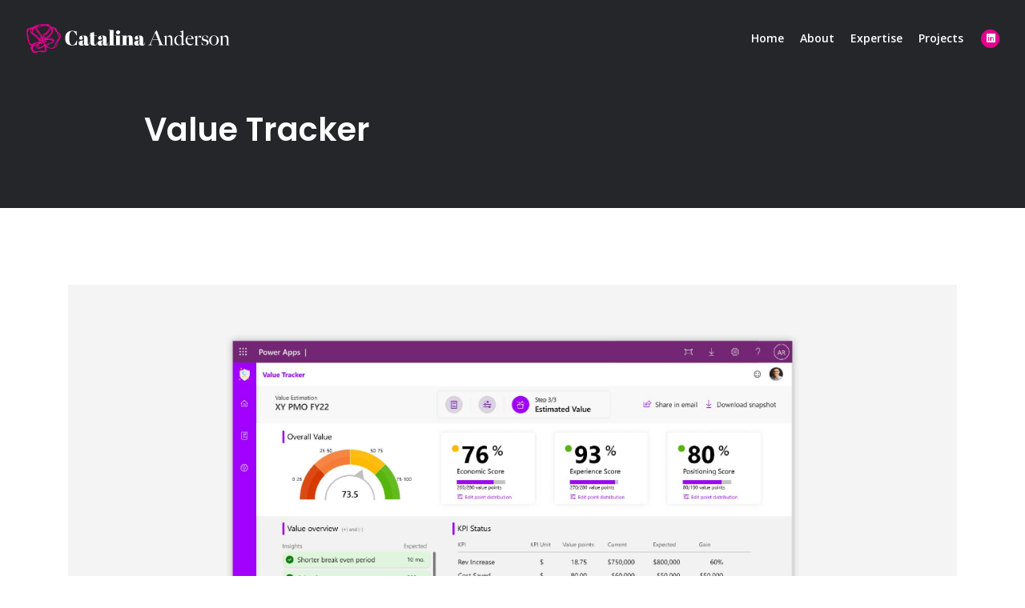

--- FILE ---
content_type: text/html; charset=utf-8
request_url: https://catalinaanderson.com/project2.html
body_size: 1712
content:
<!DOCTYPE html>
<html lang="en">
<head>
    <meta charset="utf-8">
    <meta name="viewport" content="width=device-width, initial-scale=1, shrink-to-fit=no">

    <!-- SEO Meta Tags -->
    <meta name="description" content="Catalina Anderson, User Interface Visual Designer">
    <meta name="author" content="Catalina Anderson">

    <!-- OG Meta Tags to improve the way the post looks when you share the page on Facebook, Twitter, LinkedIn -->
	<meta property="og:site_name" content="Catalina Anderson" /> <!-- website name -->
	<meta property="og:site" content="catalinaanderson.com" /> <!-- website link -->
	<meta property="og:title" content=""/> <!-- title shown in the actual shared post -->
	<meta property="og:description" content="" /> <!-- description shown in the actual shared post -->
	<meta property="og:image" content="" /> <!-- image link, make sure it's jpg -->
	<meta property="og:url" content="" /> <!-- where do you want your post to link to -->
	<meta name="twitter:card" content="summary_large_image"> <!-- to have large image post format in Twitter -->

    <!-- Webpage Title -->
    <title>Value Tracker</title>

    <!-- Styles -->
    <link rel="preconnect" href="https://fonts.gstatic.com">
    <link href="https://fonts.googleapis.com/css2?family=Open+Sans:ital,wght@0,400;0,600;0,700;1,400&family=Poppins:wght@600&display=swap" rel="stylesheet">
    <link href="css/bootstrap.css" rel="stylesheet">
    <link href="css/fontawesome-all.css" rel="stylesheet">
	<link href="css/styles.css" rel="stylesheet">

	<!-- Favicon  -->
    <link rel="icon" href="images/favicon.png">
</head>
<body data-spy="scroll" data-target=".fixed-top">

  <!-- Navigation -->
  <nav class="navbar navbar-expand-lg fixed-top navbar-dark">
      <div class="container">

          <!-- Image Logo -->
          <a class="navbar-brand logo-image" href="index.html"><img src="images/logo.svg" alt="Catalina Anderson Logo"></a>


          <button class="navbar-toggler p-0 border-0" type="button" data-toggle="offcanvas">
              <span class="navbar-toggler-icon"></span>
          </button>

          <div class="navbar-collapse offcanvas-collapse" id="navbarsExampleDefault">
              <ul class="navbar-nav ml-auto">
                <li class="nav-item">
                    <a class="nav-link page-scroll" href="index.html#header">Home</a>
                </li>
                <li class="nav-item">
                    <a class="nav-link page-scroll" href="index.html#about">About</a>
                </li>
                <li class="nav-item">
                    <a class="nav-link page-scroll" href="index.html#services">Expertise</a>
                </li>
                <li class="nav-item">
                    <a class="nav-link page-scroll" href="index.html#projects">Projects <span class="sr-only">(current)</span></a>
                </li>

              </ul>
              <span class="nav-item social-icons">
                  <span class="fa-stack">
                      <a aria-label="linkedin" href="https://www.linkedin.com/in/catalina-anderson">
                          <i class="fas fa-circle fa-stack-2x"></i>
                          <i class="fab fa-linkedin fa-stack-1x"></i>
                      </a>
                  </span>

              </span>
          </div> <!-- end of navbar-collapse -->
      </div> <!-- end of container -->
  </nav> <!-- end of navbar -->
  <!-- end of navigation -->


    <!-- Header -->
    <header class="ex-header">
        <div class="container">
            <div class="row">
                <div class="col-xl-10 offset-xl-1">
                    <h1>Value Tracker</h1>
                </div> <!-- end of col -->
            </div> <!-- end of row -->
        </div> <!-- end of container -->
    </header> <!-- end of ex-header -->
    <!-- end of header -->


    <!-- Basic -->
    <div class="ex-basic-1 pt-5 pb-5">
        <div class="container">
            <div class="row">
                <div class="col-lg-12">
                    <img class="img-fluid mt-5 mb-3" src="images/project-2.jpg" alt="Screen Interface for Value Tracker PowerApps">
                </div> <!-- end of col -->
            </div> <!-- end of row -->
        </div> <!-- end of container -->
    </div> <!-- end of ex-basic-1 -->
    <!-- end of basic -->





    <!-- Cards -->
    <div class="ex-cards-1 pt-3 pb-3">
        <div class="container">
            <div class="row">
                <div class="col-lg-12">

                    <!-- Card -->
                    <div class="card">
                        <ul class="list-unstyled">
                            <li class="media">

                                <div class="media-body">
                                    <h5>PowerApps</h5>
                                    <p>Leverage the power of low-coding with PowerApps. Designed Out of the Box and accessibility compliant.</p>
                                </div>
                            </li>
                        </ul>
                    </div> <!-- end of card -->
                    <!-- end of card -->

                    <!-- Card -->
                    <div class="card">
                        <ul class="list-unstyled">
                            <li class="media">

                                <div class="media-body">
                                    <h5>Freehand Wireframing</h5>
                                    <p>Iteration on wireframes and testing. Persona definition, creation of user journeys and happy paths.</p>
                                </div>
                            </li>
                        </ul>
                    </div> <!-- end of card -->
                    <!-- end of card -->

                    <!-- Card -->

                    <!-- end of card -->

                </div> <!-- end of col -->
            </div> <!-- end of row -->
        </div> <!-- end of container -->
    </div> <!-- end of ex-cards-1 -->
    <!-- end of cards -->


    <!-- Basic -->
    <div class="ex-basic-1 pt-3 pb-5">
        <div class="container">
            <div class="row">
                <div class="col-xl-10 offset-xl-1">

                    <img class="img-fluid mb-5" src="images/project-2FH.jpg" alt="Free hand wireframing">


                    <p></p>




                    <a class="btn-solid-reg mb-5" href="index.html#projects">Back</a>
                </div> <!-- end of col -->
            </div> <!-- end of row -->
        </div> <!-- end of container -->
    </div> <!-- end of ex-basic-1 -->
    <!-- end of basic -->


    <!-- Footer -->
    <div class="footer bg-gray">
        <div class="container">
            <div class="row">
                <div class="col-lg-12">
                    <div class="social-container">
                        <span class="fa-stack">
                            <a aria-label="linkedin" href="https://www.linkedin.com/in/catalina-anderson">
                                <i class="fas fa-circle fa-stack-2x"></i>
                                <i class="fab fa-linkedin fa-stack-1x"></i>
                            </a>
                        </span>







                    </div> <!-- end of social-container -->
                </div> <!-- end of col -->
            </div> <!-- end of row -->
        </div> <!-- end of container -->
    </div> <!-- end of footer -->
    <!-- end of footer -->


    <!-- Copyright -->
    <div class="copyright bg-gray">
        <div class="container">
            <div class="row">
                <div class="col-lg-12">
                    <p class="p-small">Copyright © <a class="no-line" >Catalina Anderson</a></p>
                </div> <!-- end of col -->
            </div> <!-- enf of row -->
        </div> <!-- end of container -->



    </div> <!-- end of copyright -->
    <!-- end of copyright -->


    <!-- Scripts -->
    <script src="js/jquery.min.js"></script> <!-- jQuery for Bootstrap's JavaScript plugins -->
    <script src="js/bootstrap.min.js"></script> <!-- Bootstrap framework -->
    <script src="js/jquery.easing.min.js"></script> <!-- jQuery Easing for smooth scrolling between anchors -->
    <script src="js/scripts.js"></script> <!-- Custom scripts -->
</body>
</html>


--- FILE ---
content_type: text/css; charset=utf-8
request_url: https://catalinaanderson.com/css/styles.css
body_size: 3848
content:
/* Description: Master CSS file */

/*****************************************
Table Of Contents:
- General Styles
- Navigation
- Header
- About
- Services
- Details
- Projects
- Works
- Testimonials
- Questions
- Contact
- Footer
- Copyright
- Back To Top Button
- Extra Pages
- Media Queries
******************************************/

/*****************************************
Colors:
- Backgrounds, navbar - black #24262a
- Backgrounds - light gray #f7f9fb
- Buttons, icons - blue #e3008c
- Headings text - black #24262a
- Body text - dark gray #4d5055
******************************************/


/**************************/
/*     General Styles     */
/**************************/
body,
html {
    width: 100%;
	height: 100%;
}

body, p {
	color: #4d5055;
	font: 400 1rem/1.625rem "Open Sans", sans-serif;
}

h1 {
	color: #24262a;
	font-weight: 700;
	font-size: 2.5rem;
	line-height: 3.25rem;
	font-family: "Poppins"
}

h2 {
	color: #24262a;
	font-weight: 700;
	font-size: 2rem;
	line-height: 2.5rem;
	font-family: "Poppins"
}

h3 {
	color: #24262a;
	font-weight: 700;
	font-size: 1.75rem;
	line-height: 2.25rem;
	font-family: "Poppins"
}

h4 {
	color: #24262a;
	font-weight: 700;
	font-size: 1.5rem;
	line-height: 2rem;
	font-family: "Poppins"
}

h5 {
	color: #24262a;
	font-weight: 700;
	font-size: 1.25rem;
	line-height: 1.625rem;
	font-family: "Poppins"
}

h6 {
	color: #24262a;
	font-weight: 700;
	font-size: 1rem;
	line-height: 1.375rem;
	font-family: "Poppins"
}

.p-large {
	font-size: 1.125rem;
	line-height: 1.75rem;
}

.p-small {
	font-size: 0.875rem;
	line-height: 1.5rem;
}

.testimonial-text {
	font-style: italic;
}

.testimonial-author {
	font-weight: 700;
	font-size: 1rem;
	line-height: 1.5rem;
}

.li-space-lg li {
	margin-bottom: 0.5rem;
}

a {
	color: #4d5055;
	text-decoration: underline;
}

a:hover {
	color: #4d5055;
	text-decoration: underline;
}

.no-line {
	text-decoration: none;
}

.no-line:hover {
	text-decoration: none;
}

.blue {
	color: #2259ec;
  color: #e3008c;
}

.bg-gray {
	background-color: #f7f9fb;
}

.section-divider {
	display: block;
	height: 1px;
	margin: 0;
	border: none;
	background-color: #d3dae2;
}

.btn-solid-reg {
	display: inline-block;
	padding: 1.375rem 2.25rem 1.375rem 2.25rem;
	border: 1px solid #e3008c;
	background-color: #e3008c;
	color: #ffffff;
	font-weight: 600;
	font-size: 0.875rem;
	line-height: 0;
	text-decoration: none;
	transition: all 0.2s;
}

.btn-solid-reg:hover {
	background-color: transparent;
	color: #e3008c; /* needs to stay here because of the color property of a tag */
	text-decoration: none;
}

.btn-solid-lg {
	display: inline-block;
	padding: 1.625rem 2.625rem 1.625rem 2.625rem;
	border: 1px solid #e3008c;
	background-color: #e3008c;
	color: #ffffff;
	font-weight: 600;
	font-size: 0.875rem;
	line-height: 0;
	text-decoration: none;
	transition: all 0.2s;
}

.btn-solid-lg:hover {
	background-color: transparent;
	color: #e3008c; /* needs to stay here because of the color property of a tag */
	text-decoration: none;
}

.btn-outline-reg {
	display: inline-block;
	padding: 1.375rem 2.25rem 1.375rem 2.25rem;
	border: 1px solid #24262a;
	background-color: transparent;
	color: #24262a;
	font-weight: 600;
	font-size: 0.875rem;
	line-height: 0;
	text-decoration: none;
	transition: all 0.2s;
}

.btn-outline-reg:hover {
	background-color: #24262a;
	color: #ffffff;
	text-decoration: none;
}

.btn-outline-lg {
	display: inline-block;
	padding: 1.625rem 2.625rem 1.625rem 2.625rem;
	border: 1px solid #24262a;
	background-color: transparent;
	color: #24262a;
	font-weight: 600;
	font-size: 0.875rem;
	line-height: 0;
	text-decoration: none;
	transition: all 0.2s;
}

.btn-outline-lg:hover {
	background-color: #24262a;
	color: #ffffff;
	text-decoration: none;
}

.btn-outline-sm {
	display: inline-block;
	padding: 1rem 1.5rem 1rem 1.5rem;
	border: 1px solid #24262a;
	background-color: transparent;
	color: #24262a;
	font-weight: 600;
	font-size: 0.875rem;
	line-height: 0;
	text-decoration: none;
	transition: all 0.2s;
}

.btn-outline-sm:hover {
	background-color: #24262a;
	color: #ffffff;
	text-decoration: none;
}

.form-group {
	position: relative;
	margin-bottom: 1.25rem;
}

.label-control {
	position: absolute;
	top: 0.875rem;
	left: 1.5rem;
	color: #7d838a;
	opacity: 1;
	font-size: 0.875rem;
	line-height: 1.375rem;
	cursor: text;
	transition: all 0.2s ease;
}

.form-control-input:focus + .label-control,
.form-control-input.notEmpty + .label-control,
.form-control-textarea:focus + .label-control,
.form-control-textarea.notEmpty + .label-control {
	top: 0.125rem;
	color: #4d5055;
	opacity: 1;
	font-size: 0.75rem;
	font-weight: 700;
}

.form-control-input,
.form-control-select {
	display: block; /* needed for proper display of the label in Firefox, IE, Edge */
	width: 100%;
	padding-top: 1.125rem;
	padding-bottom: 0.125rem;
	padding-left: 1.5rem;
	border: 1px solid #cbcbd1;
	background-color: #ffffff;
	color: #4d5055;
	font-size: 0.875rem;
	line-height: 1.875rem;
	transition: all 0.2s;
	-webkit-appearance: none; /* removes inner shadow on form inputs on ios safari */
}

.form-control-select {
	padding-top: 0.5rem;
	padding-bottom: 0.5rem;
	height: 3.25rem;
	color: #7d838a;
}

select {
    /* you should keep these first rules in place to maintain cross-browser behavior */
    -webkit-appearance: none;
	-moz-appearance: none;
	-ms-appearance: none;
    -o-appearance: none;
    appearance: none;
    background-image: url('../images/down-arrow.png');
    background-position: 96% 50%;
    background-repeat: no-repeat;
    outline: none;
}

.form-control-textarea {
	display: block; /* used to eliminate a bottom gap difference between Chrome and IE/FF */
	width: 100%;
	height: 14rem; /* used instead of html rows to normalize height between Chrome and IE/FF */
	padding-top: 1.5rem;
	padding-left: 1.3125rem;
	border: 1px solid #cbcbd1;
	background-color: #ffffff;
	color: #4d5055;
	font-size: 0.875rem;
	line-height: 1.5rem;
	transition: all 0.2s;
}

.form-control-input:focus,
.form-control-select:focus,
.form-control-textarea:focus {
	border: 1px solid #a1a1a1;
	outline: none; /* Removes blue border on focus */
}

.form-control-input:hover,
.form-control-select:hover,
.form-control-textarea:hover {
	border: 1px solid #a1a1a1;
}

.checkbox {
	font-size: 0.75rem;
	line-height: 1.25rem;
}

input[type='checkbox'] {
	vertical-align: -10%;
	margin-right: 0.5rem;
}

.form-control-submit-button {
	display: inline-block;
	width: 100%;
	height: 3.25rem;
	border: 1px solid #e3008c;
	border-radius: 32px;
	background-color: #e3008c;
	color: #ffffff;
	font-weight: 600;
	font-size: 0.875rem;
	line-height: 0;
	cursor: pointer;
	transition: all 0.2s;
}

.form-control-submit-button:hover {
	border: 1px solid #24262a;
	background-color: transparent;
	color: #24262a;
}


/**********************/
/*     Navigation     */
/**********************/
.navbar {
	background-color: #24262a;
	font-weight: 600;
	font-size: 0.875rem;
	line-height: 0.875rem;
	box-shadow: 0 1px 6px 0 rgba(0, 0, 0, 0.025);
}

.navbar .navbar-brand {
	padding-top: 0.125rem;
	padding-bottom: 0.125rem;
}

.navbar .logo-image img {
    width: auto;
	height: 36px;
}

.navbar .logo-text {
	color: #ffffff;
	font-weight: 700;
	font-size: 1.875rem;
	line-height: 1rem;
	text-decoration: none;
}

.offcanvas-collapse {
	position: fixed;
	top: 3.25rem; /* adjusts the height between the top of the page and the offcanvas menu */
	bottom: 0;
	left: 100%;
	width: 100%;
	padding-right: 1rem;
	padding-left: 1rem;
	overflow-y: auto;
	visibility: hidden;
	background-color: #24262a;
	transition: visibility .3s ease-in-out, -webkit-transform .3s ease-in-out;
	transition: transform .3s ease-in-out, visibility .3s ease-in-out;
	transition: transform .3s ease-in-out, visibility .3s ease-in-out, -webkit-transform .3s ease-in-out;
}

.offcanvas-collapse.open {
	visibility: visible;
	-webkit-transform: translateX(-100%);
	transform: translateX(-100%);
}

.navbar .navbar-nav {
	margin-top: 0.75rem;
	margin-bottom: 0.5rem;
}

.navbar .nav-item .nav-link {
	padding-top: 0.625rem;
	padding-bottom: 0.625rem;
	color: #ffffff;
	text-decoration: none;
	transition: all 0.2s ease;
}

.navbar .nav-item.dropdown.show .nav-link,
.navbar .nav-item .nav-link:hover,
.navbar .nav-item .nav-link.active {
	color: #9c9ead;
}

/* Dropdown Menu */
.navbar .dropdown .dropdown-menu {
	animation: fadeDropdown 0.2s; /* required for the fade animation */
}

@keyframes fadeDropdown {
    0% {
        opacity: 0;
    }

    100% {
        opacity: 1;
	}
}

.navbar .dropdown-menu {
	margin-top: 0.5rem;
	margin-bottom: 0.5rem;
	border: none;
	background-color: #24262a;
}

.navbar .dropdown-item {
	padding-top: 0.5rem;
	padding-bottom: 0.5rem;
	color: #ffffff;
	font-weight: 600;
	font-size: 0.875rem;
	line-height: 0.875rem;
	text-decoration: none;
}

.navbar .dropdown-item:hover {
	background-color: #24262a;
	color: #9c9ead;
}

.navbar .dropdown-divider {
	width: 100%;
	height: 1px;
	margin: 0.5rem auto 0.5rem auto;
	border: none;
	background-color: #505050;
}
/* end of dropdown menu */

.navbar .fa-stack {
	width: 2em;
	margin-right: 0.25rem;
	font-size: 0.75rem;
}

.navbar .fa-stack-2x {
	color: #e3008c;
	transition: all 0.2s ease;
}

.navbar .fa-stack-1x {
	color: #ffffff;
	transition: all 0.2s ease;
}

.navbar .fa-stack:hover .fa-stack-2x {
	color: #ffffff;
}

.navbar .fa-stack:hover .fa-stack-1x {
	color: #e3008c;
}

.navbar .navbar-toggler {
	padding: 0;
	border: none;
	font-size: 1.25rem;
}


/******************/
/*     Header     */
/******************/
.header {
	padding-top: 7rem;
	padding-bottom: 5.5rem;
	background: linear-gradient(rgba(0, 0, 0, 0.1), rgba(0, 0, 0, 0.1)), url('../images/header-background.jpg') center center no-repeat;
	background-size: cover;
	text-align: center;
}

.header .h1-large {
	margin-bottom: 1.75rem;
	color: #ffffff;
}

.header .btn-solid-lg:hover {
	border: 1px solid #ffffff;
	color: #ffffff;
}

.header .btn-outline-lg {
	padding: 1.625rem 1.625rem 1.625rem 1.625rem;
	border: none;
	color: #ffffff;
}

.header .btn-outline-lg:hover {
	background: transparent;
	color: #9c9ead;
	text-decoration: none;
}

.header .btn-outline-lg .fas {
	margin-right: 0.375rem;
}


/*****************/
/*     About     */
/*****************/
.basic-1 {
	padding-top: 7.75rem;
	padding-bottom: 5.25rem;
}

.basic-1 .text-container {
	margin-bottom: 3rem;
}

.basic-1 .time {
	margin-bottom: 0.5rem;
	color: #cf1989;
	font-weight: 600;
	font-size: 0.875rem;
	line-height: 1.5rem;
	font-family: "Poppins";
}

.basic-1 h6 {
	margin-bottom: 0.125rem;
}


/********************/
/*     Services     */
/********************/
.basic-2 {
	padding-top: 7.75rem;
	padding-bottom: 5.25rem;
}

.basic-2 .h2-heading {
	margin-bottom: 0.75rem;
	text-align: center;
}

.basic-2 .p-heading {
	margin-bottom: 4rem;
	text-align: center;
}

.basic-2 .text-box {
	margin-bottom: 3rem;
	padding: 3.5rem 1rem 2.125rem 1rem;
	border: 1px solid #cfd7de;
}

.basic-2 .fas,
.basic-2 .far {
	margin-bottom: 1.75rem;
	color: #e3008c;
	font-size: 3.5rem;
}

.basic-2 h4 {
	letter-spacing: 1px;
}


/*******************/
/*     Details     */
/*******************/
.split .area-1 {
	height: 430px;
	background: linear-gradient(to bottom right, rgba(25, 26, 29, 0.5), rgba(25, 26, 29, 0.5)), url('../images/details-background.jpg') center center no-repeat;
	background-size: cover;
}

.split .area-2 {
	padding-top: 7.75rem;
	padding-bottom: 7.75rem;
}

.split p {
	margin-bottom: 2.25rem;
}

.split .icons-container {
	margin-top: 3rem;
}

.split .icons-container img {
	width: 50px;
	margin-right: 0.625rem;
	margin-bottom: 0.75rem;
}


/********************/
/*     Projects     */
/********************/
.basic-3 {
	padding-top: 7.75rem;
	padding-bottom: 1rem;
}

.basic-3 .h2-heading {
	margin-bottom: 0.75rem;
	text-align: center;
}

.basic-3 .p-heading {
	margin-bottom: 4rem;
	text-align: center;
}

.basic-3 .text-container {
	margin-bottom: 4rem;
}

.basic-3 .image-container {
	margin-bottom: 1rem;
}

/* Hover Animation */
.basic-3 .image-container {
	overflow: hidden;
	margin-right: auto;
	margin-left: auto;
}

.basic-3 .image-container img {
	margin: 0;
	transition: all 0.2s;
}

.basic-3 .image-container:hover img {
	-moz-transform: scale(1.1);
	-webkit-transform: scale(1.1);
	transform: scale(1.1);
}
/* end of hover animation */


/*****************/
/*     Works     */
/*****************/
.basic-4 {
	padding-bottom: 1rem;
}

.basic-4 .text-container {
	margin-bottom: 4rem;
}

.basic-4 .image-container {
	margin-bottom: 1rem;
}

/* Hover Animation */
.basic-4 .image-container {
	overflow: hidden;
	margin-right: auto;
	margin-left: auto;
}

.basic-4 .image-container img {
	margin: 0;
	transition: all 0.2s;
}

.basic-4 .image-container:hover img {
	-moz-transform: scale(1.15);
	-webkit-transform: scale(1.15);
	transform: scale(1.15);
}
/* end of hover animation */


/************************/
/*     Testimonials     */
/************************/
.cards-1 {
	padding-top: 3rem;
	padding-bottom: 3.875rem;
}

.cards-1 .h2-heading {
	margin-bottom: 3rem;
	text-align: center;
}

.cards-1 .card {
	margin-bottom: 4rem;
	border: none;
}

.cards-1 .card-body {
	padding: 0;
	text-align: center;
}

.cards-1 .testimonial-text {
	margin-bottom: 1.625rem;
}

.cards-1 img {
	display: inline-block;
	width: 60px;
	margin-bottom: 0.875rem;
	border-radius: 50%;
}

.cards-1 .text {
	margin-top: 0.375rem;
}

.cards-1 .testimonial-author {
	color: #24262a;
}

.cards-1 .testimonial-author,
.cards-1 .occupation {
	font-size: 0.875rem;
	line-height: 1.375rem;
}


/*********************/
/*     Questions     */
/*********************/
.accordion-1 {
	padding-top: 7.75rem;
	padding-bottom: 6.75rem;
}

.accordion-1 .h2-heading {
	margin-bottom: 2.5rem;
	text-align: center;
}

.accordion-1 .card {
	margin-bottom: 1.75rem;
	border: none;
}

.accordion-1 .card-header {
	padding: 0;
	border: none;
	background-color: transparent;
}

.accordion-1 .card button {
	padding: 0;
	color: #24262a;
	font-weight: 600;
	font-size: 1.125rem;
	line-height: 1.75rem;
	font-family: 'Poppins';
}

.accordion-1 .card button:hover {
	text-decoration: none;
}

.accordion-1 .card button:before {
	float: left;
	margin-right: 0.625rem;
	font-family: 'Font Awesome 5 Free';
	font-weight: 900;
	content: "\f078";
	transition: all 0.2s;
}

.accordion-1 .card button.collapsed:before {
	-webkit-transform: rotate(180deg);
	-moz-transform: rotate(180deg);
	transform: rotate(180deg);
}

.accordion-1 .card-body {
	padding: 0.75rem 1.5rem 0.5rem 1.5rem;
}


/*******************/
/*     Contact     */
/*******************/
.form-1 {
	padding-top: 7.75rem;
	padding-bottom: 7rem;
	text-align: center;
}

.form-1 .h2-heading {
	margin-bottom: 0.75rem;
	text-align: center;
}

.form-1 .p-heading {
	margin-bottom: 4rem;
}


/******************/
/*     Footer     */
/******************/
.footer {
	padding-top: 6.25rem;
	padding-bottom: 2rem;
	background-color: #24262a;
	text-align: center;
}

.footer a {
	text-decoration: none;
}

.footer .fa-stack {
	width: 2em;
	margin-bottom: 1.25rem;
	margin-right: 0.375rem;
	font-size: 1.5rem;
}

.footer .fa-stack .fa-stack-1x {
    color: #ffffff;
	transition: all 0.2s ease;
}

.footer .fa-stack .fa-stack-2x {
	color: #e3008c;
	transition: all 0.2s ease;
}

.footer .fa-stack:hover .fa-stack-1x {
	color: #e3008c;
}

.footer .fa-stack:hover .fa-stack-2x {
    color: #ffffff;
}


/*********************/
/*     Copyright     */
/*********************/
.copyright {
	padding-top: 1rem;
	padding-bottom: 1rem;
	background-color: #24262a;
	text-align: center;
}

.copyright .p-small {
	color: #9da6ac;
	text-align: center;
}

.copyright a {
	color: #9da6ac;
}


/******************************/
/*     Back To Top Button     */
/******************************/
a.back-to-top {
	position: fixed;
	z-index: 999;
	right: 12px;
	bottom: 12px;
	display: none;
	width: 42px;
	height: 42px;
	border-radius: 30px;
	background: #3a424d url("../images/up-arrow.png") no-repeat center 47%;
	background-size: 18px 18px;
	text-indent: -9999px;
}

a:hover.back-to-top {
	background-color: #e3008c;
}


/***********************/
/*     Extra Pages     */
/***********************/
.ex-header {
	padding-top: 8.5rem;
	padding-bottom: 4rem;
	background-color: #24262a;
}

.ex-header h1 {
	color: #ffffff;
}

.ex-basic-1 .list-unstyled .fas {
	font-size: 0.375rem;
	line-height: 1.625rem;
}

.ex-basic-1 .list-unstyled .media-body {
	margin-left: 0.5rem;
}

.ex-basic-1 .text-box {
	padding: 1.25rem 1.25rem 0.5rem 1.25rem;
	background-color: #f7f9fb;
}

.ex-cards-1 .card {
	border: none;
	background-color: transparent;
}

.ex-cards-1 .card .fa-stack {
	width: 2em;
	font-size: 1.125rem;
}

.ex-cards-1 .card .fa-stack-2x {
	color: #e3008c;
}

.ex-cards-1 .card .fa-stack-1x {
	color: #ffffff;
	font-weight: 700;
	line-height: 2.125rem;
}

.ex-cards-1 .card .list-unstyled .media-body {
	margin-left: 0.75rem;
}

.ex-cards-1 .card .list-unstyled .media-body h5 {
	margin-top: 0.125rem;
	margin-bottom: 0.375rem;
}


/*************************/
/*     Media Queries     */
/*************************/
/* Min-width 768px */
@media (min-width: 768px) {

	/* Header */
	.header {
		padding-top: 11rem;
		padding-bottom: 9rem;
	}
	/* end of header */


	/* Services */
	.basic-2 .text-box {
		padding-right: 2.125rem;
		padding-left: 2.125rem;
	}
	/* end of services */


	/* Extra Pages */
	.ex-basic-1 .text-box {
		padding: 1.75rem 2rem 0.875rem 2rem;
	}
	/* end of extra pages */
}
/* end of min-width 768px */


/* Min-width 992px */
@media (min-width: 992px) {

	/* General Styles */
	.h2-heading {
		width: 35.25rem;
		margin-right: auto;
		margin-left: auto;
	}

	.p-heading {
		width: 46rem;
		margin-right: auto;
		margin-left: auto;
	}
	/* end of general styles */


	/* Navigation */
	.navbar {
		padding-top: 1.75rem;
		background-color: transparent;
		box-shadow: none;
		transition: all 0.2s;
	}

	.navbar.top-nav-collapse {
		padding-top: 0.5rem;
		padding-top: 0.5rem;
		background-color: #24262a;
		box-shadow: 0 3px 6px 0 rgba(0, 0, 0, 0.025);
	}

	.offcanvas-collapse {
		position: static;
		top: auto;
		bottom: auto;
		left: auto;
		width: auto;
		padding-right: 0;
		padding-left: 0;
		background-color: transparent;
		overflow-y: visible;
		visibility: visible;
	}

	.offcanvas-collapse.open {
		-webkit-transform: none;
		transform: none;
	}

	.navbar .navbar-nav {
		margin-top: 0;
		margin-bottom: 0;
	}

	.navbar .nav-item .nav-link {
		padding-right: 0.625rem;
		padding-left: 0.625rem;
	}

	.navbar .dropdown-menu {
		margin-top: 0.25rem;
		box-shadow: 0 3px 3px 1px rgba(0, 0, 0, 0.08);
	}

	.navbar .dropdown-divider {
		width: 90%;
	}

	.navbar .social-icons {
		margin-left: 0.5rem;
	}

	.navbar .fa-stack {
		margin-right: 0;
		margin-left: 0.25rem;
	}
	/* end of navigation */


	/* Header */
	.header {
		padding-top: 15rem;
		padding-bottom: 14rem;
		text-align: left;
	}
	/* end of header */


	/* Details */
	.split {
		height: 760px;
	}

	.split .area-1 {
		height: 100%;
		width: 50%;
		display: inline-block;
	}

	.split .area-2 {
		height: 100%;
		width: 50%;
		display: inline-block;
		vertical-align: top;
	}

	.split .text-container {
		width: 400px;
		margin-left: 3rem;
	}
	/* end of details */


	/* Testimonials */
	.cards-1 .card {
		display: inline-block;
		width: 290px;
		vertical-align: top;
	}

	.cards-1 .card:nth-of-type(3n+2) {
		margin-right: 1.5rem;
		margin-left: 1.5rem;
	}

	.cards-1 .card-body {
		text-align: left;
	}

	.cards-1 .details {
		display: flex;
		align-items: flex-start;
	}

	.cards-1 .details .text {
		flex-direction: column;
	}

	.cards-1 .details img {
		margin-right: 1.125rem;
	}
	/* end of testimonials */


	/* Accordion */
	.accordion-1 .accordion {
		width: 730px;
		margin-right: auto;
		margin-left: auto;
	}
	/* end of accordion */


	/* Contact */
	.form-1 form {
		width: 790px;
		margin-right: auto;
		margin-left: auto;
	}
	/* end of contact */


	/* Extra Pages */
	.ex-cards-1 .card {
		display: inline-block;
		width: 296px;
		vertical-align: top;
	}

	.ex-cards-1 .card:nth-of-type(3n+2) {
		margin-right: 1rem;
		margin-left: 1rem;
	}
	/* end of extra pages */
}
/* end of min-width 992px */


/* Min-width 1200px */
@media (min-width: 1200px) {

	/* General Styles */
	.h1-large {
		font-size: 3.75rem;
		line-height: 4.625rem;
	}
	/* end of general styles */


	/* Navigation */
	.navbar .container {
		max-width: 1330px;
	}
	/* end of navigation */


	/* Header */
	.header {
		padding-top: 18.25rem;
		padding-bottom: 17.25rem;
	}
	/* end of header */


	/* About */
	.basic-1 .text-container.first {
		margin-right: 2rem;
	}

	.basic-1 .text-container.second {
		margin-right: 1rem;
		margin-left: 1rem;
	}

	.basic-1 .text-container.third {
		margin-left: 2rem;
	}
	/* end of about */


	/* Details */
	.split {
		height: 700px;
	}

	.split .text-container {
		width: 460px;
		margin-left: 5rem;
	}
	/* end of details */


	/* Testimonials */
	.cards-1 .card {
		width: 338px;
	}

	.cards-1 .card:nth-of-type(3n+2) {
		margin-right: 2.625rem;
		margin-left: 2.625rem;
	}
	/* end of testimonials */


	/* Extra Pages */
	.ex-cards-1 .card {
		width: 336px;
	}

	.ex-cards-1 .card:nth-of-type(3n+2) {
		margin-right: 2.875rem;
		margin-left: 2.875rem;
	}
	/* end of extra pages */
}
/* end of min-width 1200px */


--- FILE ---
content_type: image/svg+xml
request_url: https://catalinaanderson.com/images/logo.svg
body_size: 6353
content:
<?xml version="1.0" encoding="utf-8"?>
<!-- Generator: Adobe Illustrator 25.4.1, SVG Export Plug-In . SVG Version: 6.00 Build 0)  -->
<svg version="1.1" id="Layer_1" xmlns="http://www.w3.org/2000/svg" xmlns:xlink="http://www.w3.org/1999/xlink" x="0px" y="0px"
	 viewBox="0 0 277.9 38" style="enable-background:new 0 0 277.9 38;" xml:space="preserve">
<style type="text/css">
	.st0{fill:#E3008C;}
	.st1{enable-background:new    ;}
	.st2{fill:#FFFFFF;}
</style>
<path class="st0" d="M46.4,12.7c-0.4-0.7-1-1.3-1.7-1.7c-0.5-0.2-0.9-0.5-1.3-0.8C43.2,10.1,43,9.9,43,9.7c-0.3-1.3-0.8-2.4-1.5-3.5
	c-0.5-0.7-1.2-1.4-2.2-1.5c-0.7,0-1.2-0.3-1.8-0.6c-0.8-0.5-1.7-0.5-2.6-0.2c-0.5,0.2-0.6,0.2-0.7-0.4c-0.2-0.9-0.8-1.4-1.4-2
	c-0.4-0.4-0.7-0.7-1.1-1.1c-0.1-0.1-0.2-0.2-0.4-0.3c-0.4-0.2-0.8-0.2-1.2,0c-0.8,0.3-1.6,0.4-2.5,0.2c-0.3-0.1-0.6-0.1-0.8-0.1
	c-1.8,0-3.6,0-5.4,0.1c-0.5,0-1.1,0.2-1.6,0.3c-0.3,0.1-0.7,0.2-1,0.2c-0.9,0-1.7,0.1-2.5,0.3c-1,0.3-2,0.6-2.8,1.2
	c-0.3,0.2-0.6,0.4-0.9,0.5c-0.8,0.3-1.5,0.6-2.1,1.3C10,4.6,9.6,4.7,9.1,4.5C8.6,4.4,8.2,4.4,7.7,4.6C7.3,4.8,7,5.1,6.6,5.3
	C6.4,5.5,6.2,5.7,6,5.7C5.3,5.6,4.7,5.8,4,6C3.2,6.2,2.4,7.1,2.3,8c-0.1,1-0.1,1.9,0.3,2.8c0.2,0.3,0.1,0.7,0,1
	c-0.3,0.9-0.3,1.9,0,2.9c0.1,0.4,0.2,0.8,0.2,1.2c0,0.2,0,0.4,0,0.6c0,0.9,0.3,1.7,0.4,2.5c0.3,1.2,0.5,2.5,1.1,3.6
	c0.1,0.2,0.2,0.4,0.2,0.6c0.3,0.9,0.5,1.7,0.9,2.6c0.3,0.8,0.9,1.5,1.6,2.1c0.2,0.2,0.4,0.3,0.7,0.5C8,28.6,8,28.8,7.9,29.1
	c-0.4,1.3-0.4,2.6,0,3.9c0.2,0.5,0.5,0.9,0.7,1.3c0.2,0.3,0.4,0.6,0.5,1c0.3,1.3,1.2,2,2.3,2.4c1.4,0.5,2.9,0.4,4.4,0
	c0.5-0.2,1-0.3,1.6-0.5c0.3-0.1,0.6-0.2,0.9-0.3c0.1,0,0.2-0.1,0.3-0.1c0.9-0.2,1.6-0.2,3.1,0.2c0.7,0.1,1.4,0.1,2.1,0.2
	c0.5,0,1,0.1,1.4-0.2s0.8-0.3,1.2-0.3c0.6,0,1.2-0.1,1.7-0.3c0.5-0.3,0.8-0.8,0.7-1.3c0-0.2,0-0.5,0-0.7c0-0.3-0.1-0.6-0.1-0.9
	c-0.1-0.4-0.3-0.8-0.3-1.3c-0.1-0.6,0-1.3-0.3-1.9c0,0,0,0,0-0.1c0.1,0,0.1,0.1,0.2,0.1c0.6,0.7,1.5,1,2.3,1.2
	c0.4,0.1,0.8,0.2,1.2,0.3c1.4,0.6,2.8,0.8,4.3,0.7c1.1,0,2.2-0.1,3.2-0.8c0.6-0.4,1.1-0.9,1.6-1.4c0.4-0.4,0.8-0.8,1.1-1.3
	c0.4-0.6,0.7-1.2,0.8-1.9c0.3-1.3,0.7-2.5,1.3-3.7c0.4-0.7,0.7-1.4,1.1-2c0.6-0.8,1.3-1.6,1.7-2.6c0.2-0.6,0.6-1.2,0.6-1.9
	C47.6,15.4,47.2,14,46.4,12.7z M36,9.7c-0.2-0.9-0.4-1.7-0.6-2.5C36,7.6,36.3,9.1,36,9.7z M34.6,6.7L34.6,6.7
	c0.2,0.4,0.3,0.7,0.3,1.1c0.1,0.9,0.1,1.8,0.2,2.7c0.1,0.6-0.2,1-0.7,1.5c-1.2,1.1-2.3,2.3-3.5,3.4c-0.7,0.7-1.5,1.3-2.3,2
	c-0.6,0.5-1.1,1.1-1.7,1.6c-0.1,0.1-0.2,0.1-0.2,0.2c-0.1,0-0.1-0.1-0.1-0.1c0.1-0.1,0.2-0.2,0.3-0.3c0.1-0.1,0.3-0.2,0.3-0.3
	c0-0.4-0.1-0.9-0.2-1.3c-0.1-0.3-0.4-0.5-0.7-0.5c-0.4,0-0.9,0-1.3,0.1c-0.3,0.2-0.6,0.5-0.8,0.8c-0.1,0.1-0.2,0.3-0.3,0.4
	c0.1-0.5,0.3-0.9,0.6-1.3c0.8-0.8,1.6-1.4,2.6-2c1.3-0.7,2.4-1.7,3.3-2.7c1.2-1.3,2.2-2.6,3.1-4.1C33.8,7.5,34.2,7.1,34.6,6.7z
	 M29.6,18.2c-0.2,0.1-0.4,0.2-0.7,0.3c1.6-1.6,3.6-2.7,5.1-4.5c-0.4,0.9-0.8,1.7-1.7,2.1c-0.2,0.1-0.3,0.2-0.4,0.3
	C31.2,17.1,30.4,17.7,29.6,18.2z M30.4,19.6c0.3-0.1,0.6-0.2,0.9-0.2c1.7-0.3,3.4-0.3,4.9,0.6c0.3,0.2,0.6,0.5,0.9,0.8
	c-2.2-0.9-4.4-1.2-6.7-1C30.4,19.8,30.4,19.6,30.4,19.6z M12.9,27.5c0.9-0.1,1.8-0.3,2.7-0.4c0.1,0,0.2,0,0.3,0c0,0,0,0.1,0.1,0.1
	c-1.3,0.7-2.6,1.2-4.1,1.2C12,28,12.4,27.6,12.9,27.5z M11.4,27c0,0,0-0.1-0.1-0.1c0.3-0.2,0.6-0.3,0.9-0.5c0,0,0,0,0.1,0.1
	C12,26.7,11.9,27.1,11.4,27z M13,26.9c0.1-0.1,0.2-0.2,0.4-0.3c0.4-0.3,0.7-0.6,1.1-0.9c0.4-0.2,0.9-0.4,1.3-0.5
	c0.9-0.2,1.9-0.2,2.8-0.4v0.1C16.9,26.1,15.1,26.8,13,26.9z M16.5,28.8c0.3-0.9,0.7-1.7,1.5-2.3c0.3-0.2,0.5-0.5,0.7-0.7
	c0.2-0.1,0.4-0.2,0.6-0.4c0,0,0,0.1,0.1,0.1c-0.1,0.1-0.1,0.2-0.2,0.2c-0.8,0.7-1.4,1.6-1.8,2.6c-0.3,0.9-0.1,1.7,0.4,2.4
	c0.3,0.4,0.7,0.6,1,0.9c0.1,0.1,0.2,0.1,0.3,0.2c-0.5,0.3-1.6,0.1-2.1-0.4C16.3,30.7,16.1,29.8,16.5,28.8z M18.8,29.9
	c-0.4-1.1-0.1-2.6,0.8-3.4c0.4-0.4,0.8-0.8,1.1-1.2l0,0c0-0.1,0.1-0.1,0.2-0.2H21l0,0c0,1.3,0.8,1.4,1.3,1.2l0,0
	c0.1-0.1,0.3-0.1,0.4-0.2c0,0,0,0,0.1,0c0.7-0.3,1-0.9,1.2-1.5c0-0.1,0.1-0.2,0.2-0.3c0.1,0.2,0.1,0.4,0.2,0.5
	c0.3,0.7,0.6,1.4,0.9,2.1c0.1,0.2,0,0.3-0.1,0.5c-0.6,0.5-1.2,1.1-1.8,1.5c-0.3,0.2-0.6,0.3-0.9,0.5l0,0c-1.4,0.9-1.2,0.8-2.1,1
	l-0.1,0.1c0,0-0.1,0-0.2,0C19.5,30.7,19,30.4,18.8,29.9z M23.1,17.3c0,0.1-0.1,0.1-0.1,0.2c-0.3-0.4-0.3-1.1,0-1.4
	c0.6-0.5,0.9-1.2,1.6-1.6c0.6-0.3,1.1-0.6,1.7-0.9c0.7-0.4,1.5-0.7,2.3-1c-0.2,0.2-0.5,0.5-0.8,0.7c-0.8,0.5-1.6,1-2.4,1.5
	C24.4,15.4,23.6,16.1,23.1,17.3z M22.2,25.6c0.1-1.1,0.8-1.9,1.2-2.8C23.6,24.5,23.3,25.2,22.2,25.6z M22.8,21
	c-1-0.2-1.7-0.6-2.3-1.2c-0.2-0.2-0.1-0.7,0.1-0.9c0.2-0.2,0.5-0.1,0.7,0c0.6,0.4,1.1,0.9,1.4,1.5C22.7,20.6,22.8,20.8,22.8,21z
	 M21.8,22c0.2,0,0.3,0,0.5,0c0,0.1,0,0.1,0.1,0.2c-0.5,0.3-0.9,0.6-1.4,0.9c-0.3,0.1-0.6,0.2-0.9,0.2c-0.3,0.1-0.5-0.1-0.7-0.4
	c0-0.1-0.1-0.2,0-0.2c0-0.3,0.7-0.8,1-0.6C20.9,22.2,21.4,22.1,21.8,22z M24.2,20.7c0.1-0.4,0.1-0.8,0.2-1.2
	c0.2-0.7,0.6-1.3,1.1-1.8c0.1-0.1,0.3-0.1,0.5-0.1c0,0.2,0.1,0.3,0.1,0.5c-0.2,1-0.8,1.8-1.4,2.5c-0.1,0.1-0.3,0.2-0.4,0.2
	C24.3,20.7,24.3,20.7,24.2,20.7z M24.9,22.4c-0.1-0.2,0-0.4,0.2-0.4s0.3,0,0.5,0c0.7-0.1,1.3,0.3,1.9,0.8c0.1,0.1,0.2,0.3,0.1,0.4
	c-0.1,0.2-0.2,0.4-0.4,0.4C26.5,23.8,25.3,23.2,24.9,22.4z M34.1,5.4c0,0,0,0.3-0.1,0.4c-1,0.9-1.7,2.1-2.4,3.3
	c-0.4,0.6-0.9,1.2-1.3,1.8c0,0.1-0.1,0.1-0.2,0.1c0.6-0.8,1-1.7,1.5-2.6c0.3-0.6,0.4-1.2,0.8-1.8c0.3-0.5,0.8-0.9,1.2-1.3
	C33.6,5.2,33.9,5.3,34.1,5.4z M33.4,3c-1-0.7-2.1-1.3-3.1-2C31,0.8,33,2,33.4,3z M16,2.6c1.2-0.3,2.3-0.6,3.5-0.9
	c0.4-0.1,0.7,0,1.1,0c0.8,0,1.7,0,2.5,0.1c0.1,0,0.2,0,0.3,0c-1.6,0.8-3.3,1.5-5.2,1.4c-1,0-2-0.1-3-0.1V3C15.5,2.8,15.7,2.7,16,2.6
	z M15.2,4.2c1,0,2,0,3,0c0.3,0,0.6-0.1,1-0.2c1.9-0.3,3.7-0.8,5.5-1.4c0.3-0.1,0.5-0.2,0.8-0.3c0.4-0.1,0.8-0.1,1.1,0
	c1,0.2,2,0.4,3,0.6c1.3,0.2,2.5,0.9,3.5,1.8c-0.4,0.4-0.7,0.7-1,1c-0.5,0.5-0.8,1.1-1.1,1.7c-0.2,0.5-0.4,0.9-0.7,1.3
	c-0.3,0.5-0.6,1-0.9,1.5s-0.8,0.9-1.4,1.2c-1,0.6-2,1.1-3,1.7c-1,0.7-2.1,1.4-2.7,2.7c-0.2-0.3-0.3-0.5-0.4-0.8
	c-0.6-1.2-1.1-2.4-1.7-3.5c-0.3-0.5-0.6-1-1-1.4c-0.8-0.9-1.4-1.8-1.9-2.9c-0.6-1.1-1.2-2.3-2.5-3c0,0,0,0-0.1-0.1
	C15,4.2,15.1,4.2,15.2,4.2z M20.8,14.5c-1.2-1.2-2.3-2.6-3.2-4.1C19,11.6,20.2,12.8,20.8,14.5z M14.8,5.9c0.7,0.6,1.3,1.4,1.7,2.3
	c0.3,0.6,0.6,1.1,0.9,1.7c0,0.1,0.1,0.1,0.1,0.2c0,0-0.1,0-0.1,0.1c-0.5-0.6-0.9-1.1-1.4-1.6c-0.3-0.3-0.6-0.6-0.9-0.9
	c-0.7-0.7-1.3-1.3-2-2c0,0,0,0,0-0.1C13.5,5.3,14.3,5.4,14.8,5.9z M11.6,6.6c0-0.1,0.1-0.1,0.1-0.2C11.9,6,11.9,6,12.3,6.2
	c1,0.7,2,1.5,2.6,2.6c0.6,1,1.4,1.9,2.2,2.8c1,1.1,1.9,2.2,2.8,3.4c0.4,0.5,0.8,0.9,1.2,1.4c0.3,0.5,0.6,1,0.8,1.5h-0.1
	c-0.3-0.1-0.5-0.3-0.8-0.4c-0.6-0.3-1-0.1-1.2,0.5c-0.1,0.2-0.1,0.4-0.2,0.5c-0.4,0.5-0.2,1,0.2,1.5c0.1,0.1,0.1,0.2,0.1,0.3
	c-0.1-0.1-0.2-0.1-0.3-0.2c-0.4-0.5-0.8-1.1-1.2-1.7c-0.4-0.6-0.9-1.3-1.3-1.9c-0.6-0.8-1.1-1.6-2-2.2c-0.9-0.6-1.7-1.3-2.8-1.5
	c0,0,0,0-0.1,0c-0.9-0.3-1-0.4-1.1-1.3c-0.1-0.5-0.2-0.9-0.2-1.4C10.6,8.8,10.9,7.6,11.6,6.6z M17.2,18.9L17.1,19
	c-1.8-1.3-3.2-3-4.7-4.6l0.1-0.1c0.1,0,0.2,0.1,0.3,0.1c0.9,0.6,1.8,1.3,2.3,2.2c0.3,0.5,0.9,0.8,1.3,1.2
	C16.7,18.2,17,18.6,17.2,18.9z M8.4,7.6C8.4,7.2,8.6,7,9,6.9c0.2,0,0.5-0.1,0.7-0.2v0.1C9.4,7.4,9.5,8,9.6,8.6
	c0.1,0.8,0.2,1.5,0.3,2.3c0,0.2,0.1,0.4,0.1,0.7c-0.4-0.2-0.7-0.6-1-0.9C8.3,9.8,8.3,8.7,8.4,7.6z M4.6,7.3C4.2,7.9,3.8,8.5,3.4,9
	C3.3,8.3,3.8,7.6,4.6,7.3z M4.7,20.7c-0.1-0.4-0.3-0.7-0.3-1.1c-0.2-1.7-0.4-3.4-0.6-5.1c0,0,0-0.1,0-0.2C4.2,15,5,19.8,4.7,20.7z
	 M8.9,26.7C8,26.3,7.1,25.8,6.6,25c-0.5-0.7-0.9-1.4-1.1-2.3c-0.1-0.4-0.1-0.8,0-1.2c0.1-1.2-0.1-2.5-0.2-3.7c0-0.3-0.1-0.7-0.2-1
	c-0.3-1.2-0.6-2.4-1.1-3.5c-0.3-0.7-0.2-1.4,0-2.1c0-0.2,0.1-0.5,0.1-0.7c0.2-1.1,1-2,1.7-2.9C6.1,7.1,6.5,7,7.1,7.1
	c0.2,0.1,0.5,0,0.8,0C7.8,7.6,7.7,8,7.7,8.4c-0.1,0.8-0.2,1.5-0.2,2.2c0,0.9,0.3,1.6,1.1,2.1c0.7,0.4,1.3,0.8,2,1.2
	c0.4,0.2,0.6,0.5,0.8,0.8s0.5,0.7,0.8,1c0.4,0.4,0.8,0.7,1.2,1c0.7,0.6,1.4,1.2,2,1.8c0.3,0.2,0.5,0.5,0.8,0.7
	c0.2,0.2,0.4,0.4,0.6,0.5c0.5,0.3,0.8,0.6,1.2,1.1c0.2,0.3,0.6,0.5,0.9,0.7c-0.1,0.1-0.1,0.1-0.2,0.2c-0.4,0.4-0.5,0.8-0.4,1.3
	c0,0.1,0,0.1,0,0.2c0.1,0.4,0,0.4-0.4,0.5c-0.9,0.2-1.8,0.3-2.7,0.6c-1,0.2-2,0.4-3,0.7c-1,0.3-1.8,0.8-2.5,1.5
	C9.5,26.8,9.2,26.8,8.9,26.7z M9.4,30.8H9.3c0-0.4,0.1-0.9,0.1-1.3c0-0.1,0.2-0.1,0.2-0.2c0,0.1,0.1,0.2,0.1,0.3
	C9.7,30,9.5,30.4,9.4,30.8z M10.5,28.3c-0.2,0-0.4-0.1-0.6-0.1c0,0,0-0.1,0-0.2c0.2,0,0.4,0.1,0.6,0.1
	C10.5,28.2,10.5,28.2,10.5,28.3z M11.1,35.6c0.6,0.3,1.3,0.7,2,0.9s1.5,0.2,2.3,0.3C14,37.4,11.4,36.6,11.1,35.6z M25.4,35.3
	c-0.5,0.3-0.9,0.3-1.4,0.1c-0.9-0.3-1.9-0.4-2.9-0.3c0,0,0,0-0.1,0c-0.2,0-0.8,0.1-2.3,0.5h-0.1c-0.4,0.1-0.8,0.2-1.2,0.3
	c-0.4,0.1-0.7,0-1.1,0c-1.3-0.1-2.6-0.2-3.8-0.6c-0.7-0.2-1.3-0.6-1.8-1.1c-0.1-0.1-0.1-0.3-0.1-0.4c0.1-1.3,0.1-2.6,0.5-3.9
	c0.1-0.2,0.2-0.3,0.4-0.3c0.9-0.1,1.9-0.3,2.8-0.5c0.4-0.1,0.7-0.3,1.2-0.5c-0.5,1.4-0.4,2.6,0.7,3.6c1.1,0.9,2.2,0.7,3.4,0.3
	c0.1,0,0.2-0.1,0.3-0.1c0.9-0.4,1.4-0.6,1.9-0.8l0,0c0.7-0.3,1.3-0.7,1.8-1.2c0.5-0.6,1.1-0.9,1.9-1c0.3,0,0.4,0,0.5,0.3
	c0.3,0.8,0.2,1.6,0.3,2.4c0,0.5,0.1,1.1,0.1,1.6C26.5,34.4,26.1,34.9,25.4,35.3z M25.7,24.7c0-0.1-0.1-0.1-0.1-0.2
	c0.1,0,0.2,0,0.3,0c0.6,0,1.1,0,1.7-0.1c0.7-0.1,1.1-0.8,1.2-1.5s-0.3-1-0.8-1.2c-0.3-0.1-0.6-0.2-0.9-0.3v-0.1
	c0.6-0.1,1.2-0.2,1.9-0.2c1.2-0.1,2.4-0.1,3.7-0.1c1.1,0,2.2,0.4,3.2,1c0.5,0.3,0.9,0.8,1,1.4c0,0.2,0,0.4-0.2,0.5
	c-0.4,0.1-0.8,0.2-1.2,0.4c-0.6,0.2-1.1,0.4-1.7,0.6c-0.2,0.1-0.5,0.2-0.8,0.2c-2,0.1-3.9,0.5-5.7,1.4c-0.1,0.1-0.3,0.2-0.4,0
	C26.4,25.7,26,25.2,25.7,24.7z M36.2,24.3c-0.3,0.3-0.8,0.2-1.2,0.3v-0.1c0.4-0.1,0.8-0.2,1.2-0.3C36.2,24.2,36.2,24.3,36.2,24.3z
	 M27.8,35c0,0.6-0.3,0.8-1.1,0.8c0.1-0.1,0.1-0.2,0.2-0.3c0.3-0.3,0.4-0.6,0.4-1.1c0-0.6,0-1.3,0-1.9h0.1c0.1,0.4,0.3,0.7,0.4,1.1
	C27.8,34,27.8,34.5,27.8,35z M28.3,27.9c-0.3-0.2-0.5-0.4-0.7-0.6c0.5-0.8,3-1.6,3.8-1.3c-0.8,0.5-1.5,1.1-2.2,1.6
	c-0.2,0.1-0.4,0.3-0.6,0.4C28.5,28,28.4,28,28.3,27.9z M42.6,24.2c-0.4,0.9-0.5,1.8-0.7,2.7c-0.2,0.9-0.6,1.8-1,2.6
	c-0.1,0.2-0.4,0.4-0.7,0.6c-0.4,0.3-0.7,0.5-1.1,0.8c0-0.1,0-0.1,0-0.1c1-1.2,1.5-2.5,1.9-4c0.2-0.7,0.3-1.5,0.6-2.2
	c0.1-0.4,0.4-0.7,0.7-1.1c0.4-0.5,0.8-1.1,1.2-1.6c0.1-0.1,0.1-0.2,0.2-0.3l0,0C43.4,22.5,43,23.3,42.6,24.2z M42.3,22
	c-0.6,0.8-1.2,1.6-1.6,2.6c-0.5,1.3-0.9,2.5-1.4,3.8c-0.3,0.8-0.7,1.5-1.2,2.1c-0.1,0.2-0.3,0.3-0.5,0.4c-0.5,0.2-1,0.5-1.5,0.7
	c-0.4,0.1-0.9,0.1-1.4,0.1c-1.5-0.2-2.7-0.9-4-1.6c-0.6-0.4-1.1-0.8-1.7-1.2v-0.1c0.1,0,0.2-0.1,0.3-0.1c1.2-0.1,2-0.8,2.6-1.8
	c0.1-0.1,0.1-0.2,0.2-0.3c0.2-0.5,0.6-0.6,1.1-0.6c0.6,0.1,1.1,0.1,1.6-0.2c0.1,0,0.2,0,0.2,0c0.9,0,1.6-0.4,2.2-1.1
	c0.3-0.3,0.6-0.5,0.9-0.8c0.7-0.6,0.9-1.6,0.6-2.5c-0.5-1.3-1.4-2-2.7-2.5c-0.9-0.3-1.8-0.4-2.7-0.4c-0.5,0-1,0.2-1.4,0.3
	c-0.4,0.1-0.9,0.2-1.3,0.3V19c0.4-0.4,0.9-0.7,1.3-1.1c0.6-0.5,1.2-1,1.8-1.5s0.8-1.3,1.1-2c0-0.1,0.1-0.1,0.1-0.2
	c0.1-1.2,1.1-1.9,1.8-2.7c0.3-0.3,0.4-0.6,0.4-1c0-0.8,0-1.6,0-2.4c0-0.1,0-0.3-0.1-0.4c-0.3-0.6-0.6-1.2-0.9-1.9
	c0.1,0,0.2-0.1,0.4-0.1c0.3,0,0.7,0,1.1,0c0.2,0,0.4,0.1,0.5,0.2c0.8,0.7,1.4,1.5,1.8,2.4c0.4,1,1.2,1.8,2,2.5
	c0.2,0.2,0.3,0.4,0.4,0.6c0.2,0.8,0.3,1.5,0.7,2.2c0.2,0.3,0.3,0.6,0.4,0.9c0.2,0.5,0.5,1.1,0.8,1.6s0.3,1.1,0.3,1.7
	C44.1,19.5,43.2,20.7,42.3,22z M44.5,20.6L44.5,20.6c-0.1-0.1-0.1-0.2,0-0.3c0.2-0.6,0.5-1.3,0.7-1.9c0.3-0.8,0.3-1.6,0-2.3
	c-0.4-1.2-0.9-2.4-1.4-3.6c0-0.1-0.1-0.2-0.1-0.4c0.1,0,0.1,0,0.1-0.1c1.3,0.8,1.9,2.1,2.2,3.5C46.5,17.6,45.7,19.2,44.5,20.6z"/>
<g class="st1">
	<path class="st2" d="M62.9,9.5c-2.8,0-4.2,2.7-4.2,8v2.1c0,2.5,0.4,4.5,1.1,6c0.7,1.4,1.8,2.2,3.3,2.2c2,0,3.8-1.9,5.4-5.8H69
		l-0.2,6h-0.3c-0.1-0.2-0.2-0.3-0.3-0.4c-0.1-0.1-0.2-0.1-0.4-0.1c-0.2,0-0.8,0.1-1.9,0.4c-1.1,0.3-2.3,0.4-3.4,0.4
		c-2.9,0-5.2-0.8-6.8-2.4c-1.6-1.6-2.4-3.9-2.4-7.1s0.8-5.6,2.5-7.3C57.4,9.9,59.7,9,62.5,9c1.1,0,2.2,0.1,3.2,0.4
		c1,0.3,1.7,0.4,1.8,0.4c0.2,0,0.3,0,0.4-0.1c0.1-0.1,0.2-0.2,0.3-0.4h0.3l0.2,5.8h-0.5c-0.8-1.8-1.6-3.2-2.5-4.2
		C64.9,10,64,9.5,62.9,9.5z"/>
	<path class="st2" d="M77.4,21.8h0.8v-2.1c0-1.7-0.1-2.8-0.3-3.4c-0.2-0.6-0.6-0.9-1.1-0.9c-0.3,0-0.6,0.1-0.9,0.3
		c-0.3,0.2-0.4,0.4-0.4,0.7s0.1,0.6,0.2,0.9h0.7c0.1,0.4,0.2,0.8,0.2,1.4s-0.2,1-0.7,1.4c-0.4,0.4-1,0.6-1.7,0.6
		c-1.5,0-2.3-0.7-2.3-2.2c0-2.2,1.9-3.3,5.6-3.3c2.1,0,3.6,0.4,4.4,1.1c0.8,0.7,1.2,2.1,1.2,4v5.5c0,0.9,0.3,1.4,0.8,1.4
		c0.6,0,1-0.9,1.1-2.8l0.4,0c-0.1,1.6-0.4,2.7-0.9,3.3c-0.5,0.6-1.4,0.9-2.6,0.9c-2.2,0-3.4-0.7-3.7-2c-0.2,0.7-0.6,1.2-1,1.5
		c-0.5,0.3-1.1,0.5-2,0.5c-2.7,0-4-1.1-4-3.3c0-1.3,0.5-2.1,1.5-2.6S75.3,21.8,77.4,21.8z M76.5,26.9c0.1,0.3,0.3,0.4,0.6,0.4
		c0.3,0,0.5-0.2,0.8-0.7c0.2-0.5,0.4-1.1,0.4-1.9v-2.5H78c-1.1,0-1.7,0.8-1.7,2.4v0.4C76.3,26,76.4,26.6,76.5,26.9z"/>
	<path class="st2" d="M86.6,24.3v-8.5h-1.5v-0.5h1.5v-3.5l5-1.2v4.7h3.5v0.5h-3.5v9.1c0,0.8,0.1,1.5,0.3,1.9
		c0.2,0.4,0.5,0.6,1.1,0.6c0.5,0,1-0.3,1.4-0.8c0.4-0.5,0.7-1.3,0.8-2.2l0.5,0.1c-0.1,1.2-0.5,2.2-1.2,2.9c-0.6,0.7-1.7,1.1-3.2,1.1
		c-1.5,0-2.6-0.3-3.4-0.9C87,26.9,86.6,25.8,86.6,24.3z"/>
	<path class="st2" d="M102.3,21.8h0.8v-2.1c0-1.7-0.1-2.8-0.3-3.4c-0.2-0.6-0.6-0.9-1.1-0.9c-0.3,0-0.6,0.1-0.9,0.3
		c-0.3,0.2-0.4,0.4-0.4,0.7s0.1,0.6,0.2,0.9h0.7c0.1,0.4,0.2,0.8,0.2,1.4s-0.2,1-0.7,1.4s-1,0.6-1.7,0.6c-1.5,0-2.3-0.7-2.3-2.2
		c0-2.2,1.9-3.3,5.6-3.3c2.1,0,3.6,0.4,4.4,1.1c0.8,0.7,1.2,2.1,1.2,4v5.5c0,0.9,0.3,1.4,0.8,1.4c0.6,0,1-0.9,1.1-2.8l0.4,0
		c-0.1,1.6-0.4,2.7-0.9,3.3c-0.5,0.6-1.4,0.9-2.6,0.9c-2.2,0-3.4-0.7-3.7-2c-0.2,0.7-0.6,1.2-1,1.5c-0.5,0.3-1.1,0.5-2,0.5
		c-2.7,0-4-1.1-4-3.3c0-1.3,0.5-2.1,1.5-2.6C98.7,22,100.2,21.8,102.3,21.8z M101.4,26.9c0.1,0.3,0.3,0.4,0.6,0.4
		c0.3,0,0.5-0.2,0.8-0.7s0.4-1.1,0.4-1.9v-2.5h-0.2c-1.1,0-1.7,0.8-1.7,2.4v0.4C101.3,26,101.3,26.6,101.4,26.9z"/>
	<path class="st2" d="M110.5,8h6.6v19.7h1.5v0.5h-8v-0.5h1.5V8.4h-1.6V8z"/>
	<path class="st2" d="M119,15.3h6.6v12.3h1.5v0.5h-8v-0.5h1.5V15.8H119V15.3z M123.1,13.5c-1,0-1.6-0.2-2-0.7
		c-0.4-0.5-0.6-1.1-0.6-1.8c0-0.7,0.2-1.3,0.7-1.8c0.4-0.5,1.1-0.7,2-0.7s1.6,0.2,2,0.6c0.5,0.4,0.7,1,0.7,1.8s-0.2,1.4-0.7,1.9
		C124.7,13.2,124,13.5,123.1,13.5z"/>
	<path class="st2" d="M127.7,15.3h6.5v2.5c0.3-0.8,0.7-1.5,1.3-2c0.6-0.5,1.5-0.8,2.7-0.8c2.8,0,4.2,1.5,4.2,4.5v8.1h1.5v0.5h-7.6
		v-0.5h1.1v-8.7c0-1.1-0.1-1.8-0.2-2.1s-0.4-0.5-0.8-0.5c-0.6,0-1.1,0.4-1.5,1.1s-0.7,1.7-0.7,2.7v7.4h1.2v0.5h-7.6v-0.5h1.5V15.8
		h-1.5V15.3z"/>
	<path class="st2" d="M150.7,21.8h0.8v-2.1c0-1.7-0.1-2.8-0.3-3.4c-0.2-0.6-0.6-0.9-1.1-0.9c-0.3,0-0.6,0.1-0.9,0.3
		c-0.3,0.2-0.4,0.4-0.4,0.7s0.1,0.6,0.2,0.9h0.7c0.1,0.4,0.2,0.8,0.2,1.4s-0.2,1-0.7,1.4c-0.4,0.4-1,0.6-1.7,0.6
		c-1.5,0-2.3-0.7-2.3-2.2c0-2.2,1.9-3.3,5.6-3.3c2.1,0,3.6,0.4,4.4,1.1c0.8,0.7,1.2,2.1,1.2,4v5.5c0,0.9,0.3,1.4,0.8,1.4
		c0.6,0,1-0.9,1.1-2.8l0.4,0c-0.1,1.6-0.4,2.7-0.9,3.3c-0.5,0.6-1.4,0.9-2.6,0.9c-2.2,0-3.4-0.7-3.7-2c-0.2,0.7-0.6,1.2-1,1.5
		c-0.5,0.3-1.1,0.5-2,0.5c-2.7,0-4-1.1-4-3.3c0-1.3,0.5-2.1,1.5-2.6S148.6,21.8,150.7,21.8z M149.7,26.9c0.1,0.3,0.3,0.4,0.6,0.4
		c0.3,0,0.5-0.2,0.8-0.7c0.2-0.5,0.4-1.1,0.4-1.9v-2.5h-0.2c-1.1,0-1.7,0.8-1.7,2.4v0.4C149.6,26,149.6,26.6,149.7,26.9z"/>
</g>
<g class="st1">
	<path class="st2" d="M175.8,28.1v-0.3c0.1,0,0.2,0,0.4-0.1s0.4-0.1,0.6-0.2c0.2-0.1,0.4-0.2,0.6-0.4c0.2-0.2,0.3-0.4,0.3-0.6
		c0-0.2,0-0.4-0.1-0.8c-0.1-0.4-0.2-0.8-0.4-1.3c-0.2-0.5-0.4-1.1-0.6-1.8c-0.2-0.6-0.5-1.3-0.8-2h-7.2c-0.3,0.7-0.5,1.3-0.8,1.9
		c-0.3,0.6-0.5,1.2-0.8,1.9c-0.4,1-0.6,1.6-0.6,2c0,0.2,0.1,0.4,0.2,0.6s0.3,0.3,0.6,0.4c0.2,0.1,0.5,0.2,0.7,0.2
		c0.3,0,0.5,0.1,0.7,0.1v0.3H163v-0.3c0.5-0.1,0.9-0.2,1.2-0.4c0.3-0.2,0.5-0.3,0.6-0.4c0.1-0.1,0.3-0.4,0.6-0.9
		c0.3-0.5,0.6-1.2,1-2.1c0.4-0.8,0.8-1.8,1.3-2.9c0.5-1.1,0.9-2.2,1.4-3.3c0.5-1.1,1-2.3,1.5-3.4c0.5-1.2,0.9-2.2,1.4-3.2l-0.3-0.6
		c0.3-0.1,0.6-0.3,0.9-0.5s0.5-0.4,0.7-0.6c0.2-0.2,0.4-0.4,0.5-0.6c0.1-0.2,0.2-0.4,0.3-0.5h0.2c0.6,1.5,1.1,2.9,1.6,4.2
		c0.5,1.3,1,2.6,1.4,3.9c0.5,1.2,0.9,2.4,1.3,3.6c0.4,1.2,0.9,2.3,1.3,3.4c0.2,0.6,0.4,1,0.6,1.4c0.2,0.4,0.4,0.8,0.6,1.2
		c0,0.1,0.1,0.2,0.2,0.4c0.1,0.2,0.3,0.4,0.5,0.6c0.2,0.2,0.5,0.4,0.8,0.5c0.3,0.1,0.7,0.2,1.1,0.2v0.3H175.8z M172.3,11.8
		c-0.1,0.2-0.3,0.6-0.5,1.1s-0.5,1.1-0.8,1.8s-0.6,1.5-1,2.4s-0.8,1.9-1.2,2.9h6.7c-0.3-0.8-0.6-1.6-0.9-2.4s-0.6-1.6-0.9-2.3
		c-0.3-0.7-0.6-1.4-0.8-2S172.5,12.2,172.3,11.8z"/>
	<path class="st2" d="M191.1,28.1v-0.3c0.5,0,0.9-0.1,1.2-0.2c0.3-0.1,0.4-0.3,0.4-0.6v-6.8c0-1-0.2-1.9-0.6-2.5c-0.4-0.6-1.1-1-2-1
		c-0.6,0-1.1,0.1-1.5,0.4c-0.4,0.3-0.8,0.6-1.3,1.1v8.8c0,0.2,0.1,0.3,0.2,0.4c0.1,0.1,0.2,0.1,0.3,0.2c0.1,0,0.3,0.1,0.4,0.1
		s0.3,0,0.5,0.1v0.3h-5.2v-0.3c0.4,0,0.8-0.1,1.1-0.2c0.3-0.1,0.4-0.3,0.4-0.6v-9.2c0-0.1,0-0.2,0-0.3c0-0.1-0.1-0.2-0.2-0.2
		c-0.2-0.1-0.3-0.2-0.6-0.3s-0.4-0.2-0.6-0.3v-0.2l3.5-1.3h0.2V18l0.1,0c0.2-0.3,0.4-0.6,0.7-1s0.6-0.7,1-1c0.4-0.3,0.8-0.5,1.2-0.7
		s0.9-0.3,1.4-0.3c1,0,1.8,0.4,2.4,1.2s0.8,1.8,0.8,3v7.9c0,0.1,0.1,0.2,0.2,0.3s0.3,0.2,0.4,0.2c0.2,0,0.3,0.1,0.5,0.1
		c0.2,0,0.4,0,0.5,0.1v0.2H191.1z"/>
	<path class="st2" d="M207.2,28.2H207v-2.7h0c-0.5,0.9-1.1,1.6-1.8,2c-0.7,0.4-1.6,0.6-2.6,0.6c-0.7,0-1.3-0.1-1.9-0.4
		c-0.6-0.3-1.2-0.7-1.7-1.2c-0.5-0.5-0.9-1.2-1.2-2c-0.3-0.8-0.4-1.7-0.4-2.8c0-0.9,0.2-1.8,0.5-2.6c0.3-0.8,0.8-1.5,1.4-2.1
		c0.6-0.6,1.3-1.1,2.2-1.4c0.8-0.3,1.8-0.5,2.8-0.5c0.5,0,1,0,1.5,0.1c0.5,0.1,0.9,0.2,1.3,0.3c0-0.3,0-0.6,0-1.1c0-0.5,0-0.9,0-1.4
		c0-0.5,0-0.9,0-1.3c0-0.4,0-0.7,0-0.9l-2.2-0.8V9.8l4.3-1.2h0.2V26c0.1,0.1,0.4,0.2,0.8,0.4c0.4,0.2,0.8,0.3,1.1,0.5v0.2
		L207.2,28.2z M207,18.1c-0.4-0.7-0.9-1.3-1.5-1.8c-0.6-0.4-1.2-0.7-1.7-0.7c-0.7,0-1.3,0.2-1.8,0.5c-0.5,0.3-0.9,0.8-1.2,1.3
		c-0.3,0.5-0.6,1.2-0.7,1.9c-0.2,0.7-0.2,1.4-0.2,2.2c0,0.7,0.1,1.4,0.3,2.1c0.2,0.7,0.4,1.3,0.8,1.8s0.8,1,1.3,1.3
		c0.5,0.3,1.1,0.5,1.8,0.5c0.7,0,1.4-0.3,1.9-0.8c0.5-0.5,0.9-1.1,1-1.9V18.1z"/>
	<path class="st2" d="M222.7,25.4c-0.3,0.5-0.6,0.9-1,1.4c-0.4,0.4-0.9,0.8-1.5,1c-0.6,0.3-1.3,0.4-2,0.4c-0.9,0-1.7-0.2-2.5-0.5
		c-0.8-0.3-1.4-0.8-1.9-1.4c-0.5-0.6-0.9-1.3-1.2-2.2c-0.3-0.8-0.4-1.7-0.4-2.6c0-0.8,0.1-1.5,0.4-2.2c0.3-0.7,0.6-1.4,1.1-2
		c0.5-0.6,1.1-1.1,1.8-1.4c0.7-0.4,1.5-0.6,2.4-0.6c0.7,0,1.4,0.1,2,0.3c0.6,0.2,1.2,0.5,1.6,0.8s0.8,0.8,1.1,1.4
		c0.3,0.6,0.5,1.2,0.5,2h-8.6c0,0.1,0,0.3,0,0.5c0,0.2,0,0.4,0,0.6c0,0.8,0.1,1.5,0.3,2.2c0.2,0.7,0.5,1.3,0.9,1.8
		c0.4,0.5,0.9,0.9,1.6,1.2c0.6,0.3,1.4,0.5,2.2,0.5c0.9,0,1.7-0.2,2.4-0.7c0.7-0.5,1.1-1,1.3-1.7l0.2,0.1
		C223.1,24.4,222.9,24.9,222.7,25.4z M219.6,16.3c-0.5-0.5-1.1-0.7-1.8-0.7c-0.5,0-1,0.1-1.4,0.4c-0.4,0.3-0.8,0.6-1,1
		c-0.3,0.4-0.5,0.8-0.7,1.2s-0.3,0.7-0.3,0.9c0.4,0,0.8,0,1.1,0c0.3,0,0.6,0,1,0c0.3,0,0.6,0,1,0c0.3,0,0.7,0,1.1,0
		c0.3,0,0.5,0,0.8,0c0.2,0,0.4-0.1,0.6-0.1c0.1-0.1,0.2-0.3,0.3-0.4s0.1-0.3,0.1-0.6C220.3,17.3,220.1,16.8,219.6,16.3z"/>
	<path class="st2" d="M232.7,17.5c-0.2,0.3-0.5,0.4-0.8,0.4c-0.3,0-0.5,0-0.7-0.1c-0.2-0.1-0.3-0.2-0.4-0.3
		c-0.1-0.1-0.3-0.2-0.4-0.3c-0.1-0.1-0.3-0.1-0.6-0.1c-0.2,0-0.4,0.1-0.6,0.2s-0.4,0.3-0.6,0.6c-0.2,0.2-0.3,0.5-0.5,0.8
		c-0.1,0.3-0.3,0.6-0.4,0.8v7.7c0.1,0.2,0.2,0.3,0.3,0.4c0.2,0.1,0.4,0.2,0.6,0.2c0.2,0,0.5,0.1,0.7,0.1c0.2,0,0.5,0,0.6,0.1v0.3h-6
		v-0.3c0.4,0,0.8-0.1,1.1-0.2c0.3-0.1,0.4-0.3,0.4-0.6v-9.1c0-0.1,0-0.3,0-0.3c0-0.1-0.1-0.2-0.2-0.2c-0.2-0.1-0.3-0.2-0.6-0.3
		c-0.2-0.1-0.4-0.2-0.6-0.3v-0.2l3.5-1.4h0.2l-0.1,3.7h0.1c0.1-0.2,0.2-0.5,0.4-0.9c0.2-0.4,0.4-0.8,0.8-1.2s0.7-0.8,1.1-1.1
		c0.4-0.3,0.9-0.5,1.5-0.5c0.4,0,0.8,0.1,1.1,0.4s0.5,0.6,0.5,1C233.1,17,233,17.3,232.7,17.5z"/>
	<path class="st2" d="M242.3,26c-0.3,0.5-0.6,0.9-1.1,1.2c-0.5,0.3-1,0.6-1.6,0.7c-0.6,0.1-1.2,0.2-1.9,0.2c-0.8,0-1.5-0.1-2.2-0.2
		s-1.3-0.3-1.9-0.6v-3.5h0.2c0.1,0.4,0.3,0.9,0.5,1.4c0.2,0.5,0.5,0.9,0.8,1.3c0.3,0.4,0.7,0.7,1.1,1c0.4,0.3,0.9,0.4,1.5,0.4
		c0.9,0,1.5-0.2,2-0.7s0.8-1.3,0.8-2.3c0-0.6-0.2-1-0.5-1.4s-0.8-0.6-1.4-0.7c-0.5-0.1-0.9-0.2-1.4-0.3s-0.8-0.2-1.2-0.3
		c-0.7-0.2-1.2-0.6-1.6-1.2c-0.4-0.6-0.6-1.3-0.6-2.1c0-0.6,0.1-1.1,0.3-1.5c0.2-0.4,0.5-0.8,0.9-1.2c0.4-0.3,0.9-0.6,1.4-0.7
		c0.5-0.2,1.1-0.3,1.7-0.3c0.8,0,1.4,0.1,2,0.2c0.6,0.1,1.1,0.3,1.6,0.5l0.3,3.3l-0.2,0.1c-0.3-0.5-0.5-1-0.8-1.5s-0.5-0.9-0.8-1.2
		c-0.3-0.3-0.7-0.6-1-0.8c-0.4-0.2-0.8-0.3-1.3-0.3c-0.3,0-0.6,0.1-0.9,0.2c-0.3,0.1-0.6,0.3-0.8,0.5c-0.2,0.2-0.4,0.5-0.6,0.8
		s-0.2,0.7-0.2,1.1c0,0.7,0.2,1.1,0.6,1.4c0.4,0.3,0.9,0.5,1.4,0.6c0.4,0.1,0.8,0.2,1.3,0.3c0.5,0.1,0.9,0.2,1.2,0.3
		c0.8,0.2,1.5,0.6,2.1,1.2c0.6,0.6,0.8,1.4,0.8,2.3C242.7,24.9,242.6,25.5,242.3,26z"/>
	<path class="st2" d="M255.8,24.1c-0.3,0.8-0.8,1.5-1.4,2.1c-0.6,0.6-1.2,1.1-2,1.4c-0.8,0.3-1.6,0.5-2.4,0.5
		c-0.7,0-1.4-0.1-2.2-0.4c-0.8-0.3-1.4-0.6-2.1-1.2c-0.6-0.5-1.2-1.2-1.6-2.1s-0.6-1.9-0.6-3c0-0.8,0.2-1.6,0.5-2.4
		c0.3-0.8,0.8-1.5,1.3-2c0.6-0.6,1.2-1.1,2-1.4c0.8-0.4,1.7-0.5,2.6-0.5c0.7,0,1.4,0.1,2.2,0.4c0.7,0.3,1.4,0.7,2,1.2
		c0.6,0.5,1.1,1.2,1.5,2c0.4,0.8,0.6,1.7,0.6,2.8C256.3,22.4,256.1,23.3,255.8,24.1z M253.6,19.5c-0.1-0.7-0.4-1.3-0.7-1.9
		c-0.3-0.6-0.7-1.1-1.2-1.5c-0.5-0.4-1.1-0.6-1.9-0.6c-0.6,0-1.1,0.2-1.6,0.5c-0.5,0.4-0.9,0.8-1.2,1.4c-0.3,0.6-0.6,1.2-0.8,2
		c-0.2,0.7-0.3,1.5-0.3,2.2c0,0.8,0.1,1.6,0.2,2.3c0.1,0.7,0.4,1.4,0.7,1.9s0.7,1,1.2,1.3c0.5,0.3,1.1,0.5,1.8,0.5s1.3-0.2,1.8-0.6
		c0.5-0.4,0.9-0.9,1.2-1.6c0.3-0.6,0.5-1.3,0.6-2.1c0.1-0.7,0.2-1.4,0.2-2C253.8,20.9,253.7,20.2,253.6,19.5z"/>
	<path class="st2" d="M265.1,28.1v-0.3c0.5,0,0.9-0.1,1.2-0.2c0.3-0.1,0.4-0.3,0.4-0.6v-6.8c0-1-0.2-1.9-0.6-2.5c-0.4-0.6-1.1-1-2-1
		c-0.6,0-1.1,0.1-1.5,0.4c-0.4,0.3-0.8,0.6-1.3,1.1v8.8c0,0.2,0.1,0.3,0.2,0.4c0.1,0.1,0.2,0.1,0.3,0.2c0.1,0,0.3,0.1,0.4,0.1
		s0.3,0,0.5,0.1v0.3h-5.2v-0.3c0.4,0,0.8-0.1,1.1-0.2c0.3-0.1,0.4-0.3,0.4-0.6v-9.2c0-0.1,0-0.2,0-0.3c0-0.1-0.1-0.2-0.2-0.2
		c-0.2-0.1-0.3-0.2-0.6-0.3c-0.2-0.1-0.4-0.2-0.6-0.3v-0.2l3.5-1.3h0.2V18l0.1,0c0.2-0.3,0.4-0.6,0.7-1c0.3-0.3,0.6-0.7,1-1
		c0.4-0.3,0.8-0.5,1.2-0.7s0.9-0.3,1.4-0.3c1,0,1.8,0.4,2.4,1.2s0.8,1.8,0.8,3v7.9c0,0.1,0.1,0.2,0.2,0.3c0.1,0.1,0.3,0.2,0.4,0.2
		c0.2,0,0.3,0.1,0.5,0.1c0.2,0,0.4,0,0.5,0.1v0.2H265.1z"/>
</g>
</svg>


--- FILE ---
content_type: application/javascript; charset=utf-8
request_url: https://catalinaanderson.com/js/scripts.js
body_size: 536
content:
/* Description: Custom JS file */


(function($) {
    "use strict"; 
	
    /* Navbar Scripts */
    // jQuery to collapse the navbar on scroll
    $(window).on('scroll load', function() {
		if ($(".navbar").offset().top > 60) {
			$(".fixed-top").addClass("top-nav-collapse");
		} else {
			$(".fixed-top").removeClass("top-nav-collapse");
		}
    });
    
	// jQuery for page scrolling feature - requires jQuery Easing plugin
	$(function() {
		$(document).on('click', 'a.page-scroll', function(event) {
			var $anchor = $(this);
			$('html, body').stop().animate({
				scrollTop: $($anchor.attr('href')).offset().top
			}, 600, 'easeInOutExpo');
			event.preventDefault();
		});
    });

    // offcanvas script from Bootstrap + added element to close menu on click in small viewport
    $('[data-toggle="offcanvas"], .navbar-nav li a:not(.dropdown-toggle').on('click', function () {
        $('.offcanvas-collapse').toggleClass('open')
    })

    // hover in desktop mode
    function toggleDropdown (e) {
        const _d = $(e.target).closest('.dropdown'),
            _m = $('.dropdown-menu', _d);
        setTimeout(function(){
            const shouldOpen = e.type !== 'click' && _d.is(':hover');
            _m.toggleClass('show', shouldOpen);
            _d.toggleClass('show', shouldOpen);
            $('[data-toggle="dropdown"]', _d).attr('aria-expanded', shouldOpen);
        }, e.type === 'mouseleave' ? 300 : 0);
    }
    $('body')
    .on('mouseenter mouseleave','.dropdown',toggleDropdown)
    .on('click', '.dropdown-menu a', toggleDropdown);


    /* Move Form Fields Label When User Types */
    // for input and textarea fields
    $("input, textarea").keyup(function(){
		if ($(this).val() != '') {
			$(this).addClass('notEmpty');
		} else {
			$(this).removeClass('notEmpty');
		}
	});
	

    /* Back To Top Button */
    // create the back to top button
    $('body').prepend('<a href="body" class="back-to-top page-scroll">Back to Top</a>');
    var amountScrolled = 700;
    $(window).scroll(function() {
        if ($(window).scrollTop() > amountScrolled) {
            $('a.back-to-top').fadeIn('500');
        } else {
            $('a.back-to-top').fadeOut('500');
        }
    });


	/* Removes Long Focus On Buttons */
	$(".button, a, button").mouseup(function() {
		$(this).blur();
	});

})(jQuery);